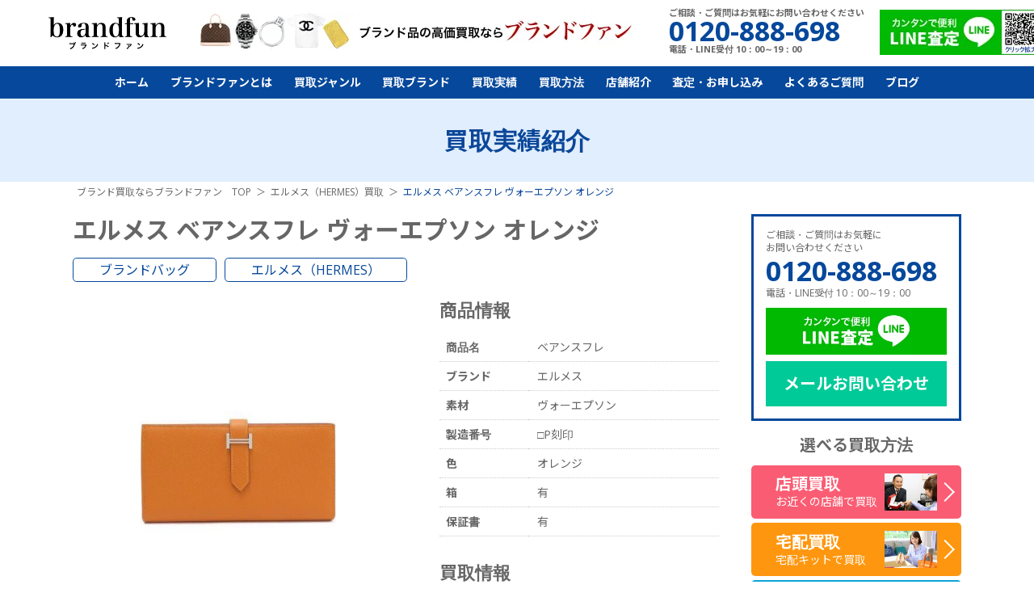

--- FILE ---
content_type: text/html; charset=UTF-8
request_url: https://brand-fun.jp/purchase/detail1793/
body_size: 53976
content:
<!DOCTYPE html>
<html class="no-js" lang="ja">
<head>
<meta charset="utf-8">
<title>エルメス ベアンスフレ ヴォーエプソン オレンジ｜ブランド買取なら「ブランドファン」</title>
<meta http-equiv="X-UA-Compatible" content="IE=edge">
<meta name="theme-color" content="#06489B">
<meta name="viewport" content="width=device-width,initial-scale=1.0,minimum-scale=1.0,maximum-scale=1.0">
<meta name="description" content="エルメス ベアンスフレ ヴォーエプソン オレンジの買取実績をご紹介。エルメス（HERMES）を高く売るならブランドバッグ買取専門店のブランドファンにお任せください。経験豊富な鑑定士がしっかりと査定！【LINE査定】【店頭・宅配・出張買取 強化中！】" />
<meta name="keywords" content="エルメス,ブランド,買取" />

<meta property="og:type" content="article">
<meta property="og:title" content="エルメス ベアンスフレ ヴォーエプソン オレンジ｜ブランド買取なら「ブランドファン」">
<meta property="og:description" content="エルメス ベアンスフレ ヴォーエプソン オレンジの買取実績をご紹介。エルメス（HERMES）を高く売るならブランドバッグ買取専門店のブランドファンにお任せください。経験豊富な鑑定士がしっかりと査定！【LINE査定】【店頭・宅配・出張買取 強化中！】">
<meta property="og:url" content="https://brand-fun.jp/purchase/detail1793/">
<meta property="og:image" content="https://brand-fun.jp/upload/thumb/purchase/S__32022558.jpg">
<meta property="og:site_name" content="最新相場で高く売るなら「ブランドファン」">
<meta property="og:locale" content="ja_JP">
<meta name="twitter:card" content="summary_large_image">
<meta name="twitter:site" content="@brand_fun">
<meta name="twitter:creator" content="@brand_fun">
<meta name="twitter:title" content="エルメス ベアンスフレ ヴォーエプソン オレンジ｜ブランド買取なら「ブランドファン」">
<meta name="twitter:description" content="エルメス ベアンスフレ ヴォーエプソン オレンジの買取実績をご紹介。エルメス（HERMES）を高く売るならブランドバッグ買取専門店のブランドファンにお任せください。経験豊富な鑑定士がしっかりと査定！【LINE査定】【店頭・宅配・出張買取 強化中！】">
<meta name="twitter:image:src" content="https://brand-fun.jp/upload/thumb/purchase/S__32022558.jpg">

<link rel="canonical" href="https://brand-fun.jp/purchase/detail1793/">
<link rel="preconnect" href="https://brand-fun.jp/" />
<link rel="dns-prefetch" href="https://brand-fun.jp/" />
<!-- Google Tag Manager -->
<script>(function(w,d,s,l,i){w[l]=w[l]||[];w[l].push({'gtm.start':
new Date().getTime(),event:'gtm.js'});var f=d.getElementsByTagName(s)[0],
j=d.createElement(s),dl=l!='dataLayer'?'&l='+l:'';j.async=true;j.src=
'https://www.googletagmanager.com/gtm.js?id='+i+dl;f.parentNode.insertBefore(j,f);
})(window,document,'script','dataLayer','GTM-PGMLJP2');</script>
<!-- End Google Tag Manager -->

<link rel="preconnect" href="https://fonts.googleapis.com">
<link rel="preconnect" href="https://fonts.gstatic.com" crossorigin>
<link rel="preload"  href="https://fonts.googleapis.com/css2?family=Noto+Sans+JP:wght@400;500;600;700;800;900&display=swap" as="style" onload="this.onload=null;this.rel='stylesheet'">
<link rel="preload"  href="https://fonts.googleapis.com/css?family=Open+Sans:300,400,600,600i,700,800|Rubik&display=swap" as="style" onload="this.onload=null;this.rel='stylesheet'">

<link rel="preload" href="/common/js/libs/jquery.bxslider/jquery.bxslider.css" as="style" onload="this.onload=null;this.rel='stylesheet'" />
<link rel="preload" href="/common/js/libs/lity/lity.min.css" as="style" onload="this.onload=null;this.rel='stylesheet'" />
<!--<link rel="preload" href="/common/js/libs/swiper/css/swiper.min.css" as="style" onload="this.onload=null;this.rel='stylesheet'" />-->
<link rel="preload" href="/common/js/libs/swiper/css/swiper.min.css" as="style" onload="this.onload=null;this.rel='stylesheet'" />
<link rel="stylesheet" href="/common/css/default.css">
<link rel="stylesheet" href="/common/css/style.css?v250221">
<link rel="stylesheet" href="/common/css/sp.css?v241015">
<link rel="preload" href="/common/css/overlayer.css" as="style" onload="this.onload=null;this.rel='stylesheet'">
<!--<link rel="preload" href="/common/css/aspect.css" as="style" onload="this.onload=null;this.rel='stylesheet'">-->




<script src="/common/js/ga.js" defer></script>
<!--<script src="https://ajax.googleapis.com/ajax/libs/jquery/1.12.4/jquery.min.js" defer></script>-->
<script src="/common/js/libs/jquery-3.7.0.min.js"></script>

</head>
<body>
<!-- Google Tag Manager (noscript) -->
<noscript><iframe src="https://www.googletagmanager.com/ns.html?id=GTM-PGMLJP2"
height="0" width="0" style="display:none;visibility:hidden"></iframe></noscript>
<!-- End Google Tag Manager (noscript) -->

<header>
	<div class="header__bar flex">
		<div class="h1"><a href="/"><img loading="lazy" src="/common/img/logo.webp" alt="ブランド買取　ブランドファン"></a></div>
		<!-- <p class="header__title">バッグ、時計、宝石、アパレル、<br>
金・プラチナ買取専門店</p> -->

		<div class="pr-box"><img loading="lazy" src="/common/img/pr1.webp?202024" alt="ブランド品の高価買取ならブランドファン"></div>
		<div class="tel-box">
			<p>ご相談・ご質問はお気軽にお問い合わせください</p>
			<p class="tel">0120-888-698</p>
			<p>電話・LINE受付 10：00～19：00</p>
		</div>
		<a href="/line_qr.html" class="line"><img loading="lazy" src="/common/img/line_qr.webp?201901" alt="カンタンで便利LINE査定"></a>
	</div>

	<ul class="sp_sns">
		<li><a href="tel:0120-888-698" class="ml">TEL</a></li>
		<li><a href="/line_qr.html" class="ln">LINE</a></li>
	</ul>
	<nav>
		<div class="side-box sp">
			<div class="information">
				<p>ご相談・ご質問はお気軽に<br>お問い合わせください</p>
				<a class="tel" href="tel:0120-888-698">0120-888-698</a>
				<p>電話・LINE受付 10：00～19：00</p>
			</div>
			<a href="/line_qr.html" class="line"><img loading="lazy" src="/common/img/line.webp" alt="LINE査定"></a>
			<a href="/contact-new/" class="mail">メールお問い合わせ</a>
		</div>
		<div class="sp">
			<div class="kaitori-nvi">
				<a href="/kaitori/tento.html" class="ten"><div class="item">店頭買取</div>お近くの店舗で買取</a>
				<ul class="cfix">
					<li><a href="/kaitori/takuhai.html" ><div class="item">宅配買取</div>宅配キット買取</a></li>
					<li><a href="/kaitori/shutcho.html"><div class="item">出張買取</div>全国出張買取</a></li>
				</ul>
			</div>
		</div>
		<ul class="flex jc-cent">
			<li><a href="/">ホーム</a></li>
			<li><a class="sp-menu-button" href="/about_fun/">ブランドファンとは</a>
				<ul>
					<li><a href="/about_fun/beginner.html">初めての方へ</a></li>
					<li><a href="/about_fun/strong.html">当社の強み</a></li>
					<li><a href="/about_fun/reason.html">選ばれる理由</a></li>
					<li><a href="/about_fun/voice/">お客様の声</a></li>
				</ul>
			</li>
			<li><a class="sp-menu-button" href="/genre/">買取ジャンル</a>
				<ul>
<!--header_genre_start--><li><a href="/genre/bag/">ブランドバッグ買取</a></li><li><a href="/genre/watch/">時計買取｜無料のLINE査定を活用！買取</a></li><li><a href="/genre/brandjewelry/">ブランドジュエリー買取</a></li><li><a href="/genre/jewelry/">宝石買取</a></li><li><a href="/genre/gold/">金・貴金属買取</a></li><li><a href="/genre/apparel/">アパレル買取</a></li><li><a href="/genre/kitte/">切手買取</a></li><!--header_genre_end-->
				</ul>
			</li>
			<li class="pc-hover-menu"><a class="sp-menu-button2" href="/brand/">買取ブランド</a>
				<div class="menu">
					<ul>
<!--header_brand_start--><li><a href="/brand/hermes/">エルメス（HERMES）買取</a></li><li><a href="/brand/louisvitton/">ルイヴィトン（Louis Vuitton）買取</a></li><li><a href="/brand/chanel/">シャネル（CHANEL）買取</a></li><li><a href="/brand/harrywinston/">ハリーウィンストン買取</a></li><li><a href="/brand/vancleefarpels/">ヴァンクリーフ＆アーペル買取</a></li><li><a href="/brand/cartier/">カルティエ（Cartier）買取</a></li><li><a href="/genre/watch/rolex/">ロレックス（ROLEX）買取</a></li><li><a href="/genre/watch/patekphilippe/">パテックフィリップ買取</a></li><li><a href="/genre/watch/hublot/">ウブロ（HUBLOT）買取</a></li><li><a href="/genre/jewelry/diamond/">ダイヤモンド買取</a></li><li><a href="/genre/jewelry/emerald/">エメラルド買取</a></li><li><a href="/genre/jewelry/ruby/">ルビー買取</a></li><li><a href="/brand/gucci/">グッチ（GUCCI）買取</a></li><li><a href="/brand/prada/">プラダ（PRADA）買取</a></li><li><a href="/brand/ysl/">サンローラン（SAINT LAURENT）買取</a></li><li><a href="/brand/bulgari/">ブルガリ（BVLGARI）買取</a></li><li><a href="/brand/boucheron/">ブシュロン（BOUCHERON）買取</a></li><li><a href="/brand/tiffany/">ティファニー（Tiffany）買取</a></li><li><a href="/genre/watch/omega/">オメガ（OMEGA）買取</a></li><li><a href="/genre/watch/breitling/">ブライトリング買取</a></li><li><a href="/genre/watch/franckmuller/">フランクミュラー買取</a></li><li><a href="/brand/celine/">セリーヌ（CELINE）買取</a></li><li><a href="/brand/balenciaga/">バレンシアガ（BALENCIAGA）買取</a></li><li><a href="/brand/fendi/">フェンディ（FENDI）買取</a></li><li><a href="/brand/dior/">ディオール（DIOR）買取</a></li><li><a href="/brand/valentino/">ヴァレンティノ（VALENTINO）買取</a></li><li><a href="/brand/loewe/">ロエベ（LOEWE）買取</a></li><li><a href="/brand/bottegaveneta/">ボッテガ・ヴェネタ買取</a></li><li><a href="/brand/goyard/">ゴヤール買取</a></li><li><a href="/brand/damiani/">ダミアーニ買取</a></li><li><a href="/brand/chromehearts/">クロムハーツ買取</a></li><li><a href="/brand/fred/">フレッド買取</a></li><li><a href="/brand/chopped/">ショパール買取</a></li><li><a href="/brand/piaget/">ピアジェ買取</a></li><li><a href="/brand/chaumet/">ショーメ買取</a></li><li><a href="/genre/jewelry/sapphire/">サファイア買取</a></li><li><a href="/brand/louboutin/">ルブタン買取</a></li><li><a href="/brand/berluti/">ベルルッティ買取</a></li><li><a href="/brand/moncler/">モンクレール買取</a></li><li><a href="/genre/apparel/kegawa/">毛皮買取</a></li><!--header_brand_end-->
					</ul>
				</div>
			</li>
			<li><a href="/purchase/">買取実績</a></li>
			<li><a class="sp-menu-button" href="/kaitori/">買取方法</a>
				<ul>
					<li><a href="/kaitori/tento.html">店頭買取</a></li>
					<li><a href="/kaitori/takuhai.html">宅配買取</a></li>
					<li><a href="/kaitori/shutcho.html">出張買取</a></li>
				</ul>
			</li>
			<li><a class="sp-menu-button" href="/store/">店舗紹介</a>
				<ul>
					<li><a href="/store/ginza.html">銀座店</a></li>
					<li><a href="/store/osaka.html">心斎橋店</a></li>

				</ul>
			</li>				
			<li><a class="sp-menu-button" href="/contact-new/">査定・お申し込み</a>
				<ul>
					<li><a href="/photo-new/">写メ査定</a></li>
					<li><a href="/kit-new/">宅配キットお申込み</a></li>
				</ul>
			</li>
			<li><a href="/support/faq.html">よくあるご質問</a></li>
			<li><a href="/blog/">ブログ</a></li>
		</ul>
	</nav>
	<div id="menu-button" class="sp">
		<div></div>
		<div></div>
		<div></div>
	</div>
</header>
<script type="application/ld+json">
{
  "@context": "https://schema.org/",
  "@type": "Product",
  "name":"エルメス ベアンスフレ ヴォーエプソン オレンジ",
  "description": "エルメス ベアンスフレ ヴォーエプソン オレンジの買取実績をご紹介。エルメス（HERMES）を高く売るならブランドバッグ買取専門店のブランドファンにお任せください。経験豊富な鑑定士がしっかりと査定！【LINE査定】【店頭・宅配・出張買取 強化中！】",  "image":"https://brand-fun.jp/upload/images/purchase/S__32022558.jpg",
  "offers": {
    "@type": "Offer",
    "price": "158000",
    "priceCurrency": "JPY",
    "url": "https://brand-fun.jp/purchase/detail1793/"
  }
}
</script>

<style>
.link-list{
	text-align: center;
	display: flex;
	flex-direction: column;
	gap: 20px;
	margin-bottom: 30px;
}
.link-list a{
	font-size: 2.4rem;
}
@media screen and (max-width: 767px){
	.link-list{
		gap: 15px;
	}
	.link-list a{
		font-size: 2.0rem;
	}
}
</style>


<div id="all-contents">
	<section class="headline"><h2>買取実績紹介</h2></section>
	<div class="breadcrumb-wrap">
		<ol itemscope itemtype="https://schema.org/BreadcrumbList" class="breadcrumb">
			<li itemprop="itemListElement" itemscope itemtype="https://schema.org/ListItem">
				<a itemprop="item" href="/">
					<span itemprop="name">ブランド買取ならブランドファン　TOP</span>
				</a>
				<meta itemprop="position" content="1">
			</li>
						<li itemprop="itemListElement" itemscope itemtype="https://schema.org/ListItem">
				<a itemprop="item" href="/brand/hermes/">
					<span itemprop="name">エルメス（HERMES）買取</span>
				</a>
				<meta itemprop="position" content="2">
			</li>
									<li itemprop="itemListElement" itemscope itemtype="https://schema.org/ListItem">
				<span itemprop="name">エルメス ベアンスフレ ヴォーエプソン オレンジ</span>
				<meta itemprop="position" content="3">
			</li>
					</ol>
	</div>
	<div class="wrap">
		<main>
			<article id="container">
<div id="newopen-banner"></div>				<div class="purchase-detail">
					<h1 class="purchase-name">エルメス ベアンスフレ ヴォーエプソン オレンジ</h1>
					<ul class="genre-brand flex flex-wrap">
						<li><a href="/genre/bag/">ブランドバッグ</a></li>
																			<li><a href="/brand/hermes/">エルメス（HERMES）</a></li>
																		</ul>
					<div class="detail-box flex flex-wrap">
						<figure><img src="/upload/images/purchase/S__32022558.jpg" alt="エルメス ベアンスフレ ヴォーエプソン オレンジ"></figure>
						<div class="info">
														<h2 class="purchase-title">商品情報</h2>
							
														<table>
																								<tr>
									<th>商品名</th>
									<td>ベアンスフレ </td>
								</tr>
																<tr>
									<th>ブランド</th>
									<td>エルメス</td>
								</tr>
																<tr>
									<th>素材</th>
									<td>ヴォーエプソン  </td>
								</tr>
																<tr>
									<th>製造番号</th>
									<td>□P刻印</td>
								</tr>
																<tr>
									<th>色</th>
									<td>オレンジ</td>
								</tr>
																<tr>
									<th>箱</th>
									<td>有</td>
								</tr>
																<tr>
									<th>保証書</th>
									<td>有</td>
								</tr>
																																							</table>
																					<h2 class="purchase-title">買取情報</h2>
							<ul class="purchase-type flex flex-wrap">
								<li><p class="type2">宅配買取</p></li>
								<li>東京都</li>								<li>新宿区</li>							</ul>
							<table>
																<tr>
									<th>買取店舗</th>
									<td>渋谷店</td>
								</tr>
																<tr>
									<th>買取時期</th>
									<td>2023年05月</td>
								</tr>
															</table>

							<div class="price-box">
								<p class="other"><span>他店買取価格</span>86,000円</p>								<p class="self"><span>参考買取価格</span><strong>158,000</strong>円</p>
							</div>
						</div>
					</div>

										<div class="assess-box flex">
						<div class="img"><img src="/images/voice/face.webp"></div>
						<div class="info">
							<h2 class="title">査定について</h2>
							<p>本日は東京都新宿区にお住まいのお客様より、渋谷店にて宅配買取でエルメスのベアンスフレを買取させて頂きました。<br />
エルメスのお財布の中でも特に有名なベアンスフレは、フロント部分にベルトがあしらわれたエレガントなデザインが特徴です。<br />
スリムな見た目からは想像できないほど意外としっかり収納可能で、芸能界などにも愛用者が多く、時代に左右されない美しさで世界中の女性に愛されているお財布です。<br />
ベアンの誕生は20年以上前まで遡り、以降はエルメスの代表的なレザーアイテムとして、現在に至るまで多彩なカラーで販売されています。<br />
長年人気のアイテムでもあり常に高価買取を行えるアイテムでもあります。<br />
今回はベアンスフレのP刻印と8年前のお品物にはなり使用感も若干ある状態でしたが、当社の自社工房で修理させていただけるものでしたので未使用状態と変わらない金額でのお買取りをさせていただきました。<br />
エルメスには刻印が記載されており、そちらによって金額の変動はございますが当社ではエルメス強化買取を行っていますので一度お持ちくださいませ。<br />
エルメス買取は、エルメス専門の鑑定士が在中してます、ブランドファンにお任せください。</p>
						</div>
					</div>
									</div>

								<section>
					<h2 class="headline-s">ブランドバッグ買取実績</h2>
					<div class="purchase-list">
<article>
	<a href="/purchase/detail4914/" class="flex">
		<figure><img src="/upload/thumb/kaitorijisseki/0022.png" alt="エルメス ポシェットケリー ローズサクラ スイフト Z刻印"></figure>
		<div class="info">
			<div class="flex va-cent">
				<p class="status type0">店頭</p>
				<p class="pref">東京都</p>			</div>
			<h3>エルメス ポシェットケリー ローズサクラ スイフト Z刻印</h3>
						<p class="yen"><span>参考買取価格</span><b>2,000,000</b>円</p>
		</div>
	</a>
</article>
<article>
	<a href="/purchase/detail4913/" class="flex">
		<figure><img src="/upload/thumb/kaitorijisseki/0021.png" alt="エルメス ピロ ポーチ アニョーミロ スイフト ゴールド モーヴシルベストル Ｕ刻印"></figure>
		<div class="info">
			<div class="flex va-cent">
				<p class="status type0">店頭</p>
				<p class="pref">東京都</p>			</div>
			<h3>エルメス ピロ ポーチ アニョーミロ スイフト ゴールド モーヴシルベストル Ｕ刻印</h3>
						<p class="yen"><span>参考買取価格</span><b>90,000</b>円</p>
		</div>
	</a>
</article>
<article>
	<a href="/purchase/detail4909/" class="flex">
		<figure><img src="/upload/thumb/kaitorijisseki/mini-lindy2.png" alt="エルメス リンディ ミニ エトゥープ トリヨン G金具 W刻印"></figure>
		<div class="info">
			<div class="flex va-cent">
				<p class="status type0">店頭</p>
				<p class="pref">東京都</p>			</div>
			<h3>エルメス リンディ ミニ エトゥープ トリヨン G金具 W刻印</h3>
						<p class="yen"><span>参考買取価格</span><b>1,450,000</b>円</p>
		</div>
	</a>
</article>
<article>
	<a href="/purchase/detail4908/" class="flex">
		<figure><img src="/upload/thumb/kaitorijisseki/mini-lindy.png" alt="エルメス ミニリンディ オーストリッチ ピンク U刻印 SV金具"></figure>
		<div class="info">
			<div class="flex va-cent">
				<p class="status type0">店頭</p>
				<p class="pref">東京都</p>			</div>
			<h3>エルメス ミニリンディ オーストリッチ ピンク U刻印 SV金具</h3>
						<p class="yen"><span>参考買取価格</span><b>1,560,000</b>円</p>
		</div>
	</a>
</article>
					</div>
										<div class="more-purchase" data-count="139" data-url="/purchase/ajax.html?id=1793&category=3&brand=2">もっと見る</div>

					<ul class="link-list">
						<li><a href="/genre/bag/" class="under">ブランドバッグ買取</a></li>
																					<li><a href="/brand/hermes/" class="under">エルメス（HERMES）買取</a></li>
																	</ul>
				</section>
				
								<section class="brand-area">
					<div class="big_price2"><h2 class="other_h2">エルメス（HERMES）各種を<span><br class="sp">高価買取中！</span></h2></div>
										<div class="brand-article-wrap swiper-container genre-brand-swiper">
						<div class="swiper-wrapper">
																					<div class="swiper-slide">
								<div class="brand-article flex flex-wrap">
																										<a href="/brand/hermes/birkin/">
																			<article class="flex va-cent">
											<figure><img src="/upload/thumb/Hermes/Birkin1.webp" alt="エルメス バーキン"></figure>
											<div class="info">
												<p>BIRKIN</p>												<span class="title">エルメス バーキン</span>
											</div>
										</article>
									</a>
																																								<a href="/brand/hermes/kelly/">
																			<article class="flex va-cent">
											<figure><img src="/upload/thumb/kelly123.webp" alt="エルメス ケリー"></figure>
											<div class="info">
												<p>KELLY</p>												<span class="title">エルメス ケリー</span>
											</div>
										</article>
									</a>
																																								<a href="/brand/hermes/constance/">
																			<article class="flex va-cent">
											<figure><img src="/upload/thumb/Hermes/constance.webp" alt="エルメス コンスタンス"></figure>
											<div class="info">
												<p>CONSTANCE</p>												<span class="title">エルメス コンスタンス</span>
											</div>
										</article>
									</a>
																																								<a href="/brand/hermes/bolide/">
																			<article class="flex va-cent">
											<figure><img src="/upload/thumb/Hermes/bolide1.webp" alt="エルメス ボリード"></figure>
											<div class="info">
												<p>BOLIDE</p>												<span class="title">エルメス ボリード</span>
											</div>
										</article>
									</a>
																																								<a href="/brand/hermes/gardenparty/">
																			<article class="flex va-cent">
											<figure><img src="/upload/thumb/Hermes/gardenparty12.webp" alt="エルメス ガーデンパーティ"></figure>
											<div class="info">
												<p>GARDENPARTY</p>												<span class="title">エルメス ガーデンパーティ</span>
											</div>
										</article>
									</a>
																																								<a href="/brand/hermes/haut-a-courroies/">
																			<article class="flex va-cent">
											<figure><img src="/upload/thumb/hautacourroies.webp" alt="エルメス オータクロア"></figure>
											<div class="info">
												<p>HAUT-A-COURROIES</p>												<span class="title">エルメス オータクロア</span>
											</div>
										</article>
									</a>
																																								<a href="/brand/hermes/picotinlock/">
																			<article class="flex va-cent">
											<figure><img src="/upload/thumb/Hermes/picotinlock.webp" alt="エルメス ピコタンロック"></figure>
											<div class="info">
												<p>PICOTINLOCK</p>												<span class="title">エルメス ピコタンロック</span>
											</div>
										</article>
									</a>
																																								<a href="/brand/hermes/jypsiere/">
																			<article class="flex va-cent">
											<figure><img src="/upload/thumb/Hermes/Jypsiere5.webp" alt="エルメス ジプシエール"></figure>
											<div class="info">
												<p>JYPSIERE</p>												<span class="title">エルメス ジプシエール</span>
											</div>
										</article>
									</a>
																																								<a href="/brand/hermes/lindy/">
																			<article class="flex va-cent">
											<figure><img src="/upload/thumb/Hermes/LINDY.webp" alt="エルメス リンディ"></figure>
											<div class="info">
												<p>LINDY</p>												<span class="title">エルメス リンディ</span>
											</div>
										</article>
									</a>
															</div>
							</div>
																												<div class="swiper-slide">
								<div class="brand-article flex flex-wrap">
																										<a href="/brand/hermes/evelyne/">
																			<article class="flex va-cent">
											<figure><img src="/upload/thumb/evelyne.webp" alt="エルメス エブリン"></figure>
											<div class="info">
												<p>EVELYNE</p>												<span class="title">エルメス エブリン</span>
											</div>
										</article>
									</a>
																																								<a href="/brand/hermes/plume/">
																			<article class="flex va-cent">
											<figure><img src="/upload/thumb/Plume.webp" alt="エルメス プリュム"></figure>
											<div class="info">
												<p>PLUME</p>												<span class="title">エルメス プリュム</span>
											</div>
										</article>
									</a>
																																								<a href="/brand/hermes/victoria/">
																			<article class="flex va-cent">
											<figure><img src="/upload/thumb/Victoria.webp" alt="エルメス ヴィクトリア"></figure>
											<div class="info">
												<p>VICTORIA</p>												<span class="title">エルメス ヴィクトリア</span>
											</div>
										</article>
									</a>
																																								<a href="/brand/hermes/toolbox/">
																			<article class="flex va-cent">
											<figure><img src="/upload/thumb/toolbox2.webp" alt="エルメス ツールボックス"></figure>
											<div class="info">
												<p>TOOLBOX</p>												<span class="title">エルメス ツールボックス</span>
											</div>
										</article>
									</a>
																																								<a href="/brand/hermes/mosaic/">
																			<article class="flex va-cent">
											<figure><img src="/upload/thumb/Hermes/mosaic.webp" alt="エルメス モザイク"></figure>
											<div class="info">
												<p>MOSAIC</p>												<span class="title">エルメス モザイク</span>
											</div>
										</article>
									</a>
																																								<a href="/brand/hermes/hermes2002/">
																			<article class="flex va-cent">
											<figure><img src="/upload/thumb/Hermes/Hermes2002.webp" alt="エルメス2002"></figure>
											<div class="info">
												<p>HERMES2002</p>												<span class="title">エルメス2002</span>
											</div>
										</article>
									</a>
																																								<a href="/brand/hermes/doublesens/">
																			<article class="flex va-cent">
											<figure><img src="/upload/thumb/Doublesens2.webp" alt="エルメス ドゥブルセンス"></figure>
											<div class="info">
												<p>DOUBLESENS</p>												<span class="title">エルメス ドゥブルセンス</span>
											</div>
										</article>
									</a>
																																								<a href="/brand/hermes/herbag/">
																			<article class="flex va-cent">
											<figure><img src="/upload/thumb/Hermes/HERBAG.webp" alt="エルメス エールバッグ"></figure>
											<div class="info">
												<p>HERBAG</p>												<span class="title">エルメス エールバッグ</span>
											</div>
										</article>
									</a>
																																								<a href="/brand/hermes/fourretout/">
																			<article class="flex va-cent">
											<figure><img src="/upload/thumb/hul.webp" alt="エルメス フールトゥ"></figure>
											<div class="info">
												<p>FOURRETOUT</p>												<span class="title">エルメス フールトゥ</span>
											</div>
										</article>
									</a>
															</div>
							</div>
																												<div class="swiper-slide">
								<div class="brand-article flex flex-wrap">
																										<a href="/brand/hermes/herline/">
																			<article class="flex va-cent">
											<figure><img src="/upload/thumb/Hermes/herline.webp" alt="エルメス エールライン"></figure>
											<div class="info">
												<p>HERLINE</p>												<span class="title">エルメス エールライン</span>
											</div>
										</article>
									</a>
																																								<a href="/brand/hermes/bearn/">
																			<article class="flex va-cent">
											<figure><img src="/upload/thumb/bean.webp" alt="エルメス べアン"></figure>
											<div class="info">
												<p>BEARN</p>												<span class="title">エルメス べアン</span>
											</div>
										</article>
									</a>
																																								<a href="/brand/hermes/azap/">
																			<article class="flex va-cent">
											<figure><img src="/upload/thumb/image.webp" alt="エルメス アザップ"></figure>
											<div class="info">
												<p>AZAP</p>												<span class="title">エルメス アザップ</span>
											</div>
										</article>
									</a>
																																								<a href="/brand/hermes/dogon/">
																			<article class="flex va-cent">
											<figure><img src="/upload/thumb/Hermes/DOGON.webp" alt="エルメス ドゴン"></figure>
											<div class="info">
												<p>DOGON</p>												<span class="title">エルメス ドゴン</span>
											</div>
										</article>
									</a>
																																								<a href="/brand/hermes/hermes-watch/">
																			<article class="flex va-cent">
											<figure><img src="/upload/thumb/Hwatch2.webp" alt="エルメス時計"></figure>
											<div class="info">
												<p>HERMES-WATCH</p>												<span class="title">エルメス時計</span>
											</div>
										</article>
									</a>
																																								<a href="/brand/hermes/hermes-accessory/">
																			<article class="flex va-cent">
											<figure><img src="/upload/thumb/Hermes/hermesaccessory.webp" alt="エルメスアクセサリー"></figure>
											<div class="info">
												<p>HERMES-ACCESSORY</p>												<span class="title">エルメスアクセサリー</span>
											</div>
										</article>
									</a>
															</div>
							</div>
																				</div>
						<div class="swiper-button-prev hover"></div>
						<div class="swiper-button-next hover"></div>
					</div>
									</section>
				
				<div id="instagram">
					<h2 class="enFnt" style="margin-bottom: 10px;"><b>公式Instagram</b></h2>
				</div>

<script>
$(function(){
	$.ajax({
		url: "/instagram.html",
		dataType: 'html'
	}).done(function(data){
		if(data.length > 0){
			$('#instagram').append(data);
		}
	});
});
</script>


	<section class="reson-box">
		<h2 class="enFnt"><p>高額買取の理由</p></h2>

		<div class="group1">
			<ul class="box">
				<li class="cfix">
					<p class="img"><img loading="lazy" src="/common/svg/loader.svg" data-image="/images/reson/4.webp?2019" alt="広告予算削減"></p>
					<div class="txt">
						<div class="h3">芸能人、有名人など<span>派手な広告宣伝を止め</span>広告予算の削減。</div>
					</div>
				</li>
				<li class="cfix">
					<p class="img"><img loading="lazy" src="/common/svg/loader.svg" data-image="/images/reson/5.webp" alt="空中階に出店"></p>
					<div class="txt">
						<div class="h3">路面店より空中階に出店して<span>家賃を抑える</span>。</div>
					</div>
				</li>
				<li class="cfix">
					<p class="img"><img loading="lazy" src="/common/svg/loader.svg" data-image="/images/reson/6.webp" alt="不良在庫かかえない"></p>
					<div class="txt">
						<div class="h3">小売販売は一切せず、独自販売ルートに売り渡して<span>不良在庫をかかえない</span>。</div>
					</div>
				</li>			
			</ul>

			<p class="mg-b20 box">ブランドファンは芸能人、有名人などを起用しての派手な広告宣伝など一切行わず、また店舗も路面などの家賃の高い場所は避け、空中階などできる限り家賃の安い場所を選び、
	さらに買取り商品の小売販売は一切せずに、独自販売ルートに売り渡して不良在庫をかかえないなど、徹底したコストカットを行っております。
	それは、ひとえにお客様の品物を一円でも高く買取らせていただくための弊社の企業努力となります。そうした努力が相まって高価買取が可能になりました。今後も徹底したコスト削減でさらに高く買取りできるよう努めてまいります。</p>
	</div>
			<div class="mg-b10 h3">さらにこんな理由が…</div>
			<ul class="box">
				<li class="cfix">
					<p class="img"><img loading="lazy" src="/common/svg/loader.svg" data-image="/images/reson/1.webp?2019" alt="鑑定力"></p>
					<div class="txt">
						<div class="h3">宝石業界も認める熟練した<span>鑑定力</span>。</div>
						<div class="h4">GIA資格保有</div>
					</div>
				</li>
				<li class="cfix">
					<p class="img"><img loading="lazy" src="/common/svg/loader.svg" data-image="/images/reson/2.webp" alt="自社メンテナンス"></p>
					<div class="txt">
						<div class="h3">自社メンテナンスで<span>販売コスト削減</span>。</div>
					</div>
				</li>
				<li class="cfix">
					<p class="img"><img loading="lazy" src="/common/svg/loader.svg" data-image="/images/reson/3.webp" alt="買取相場"></p>
					<div class="txt">
						<div class="h3"><span>独自販売ルート新規開拓</span>と買取相場の先読み。</div>
					</div>
				</li>			
			</ul>

	</section>	<section class="satei-box">
		<h2>まずは無料査定</h2>
		<p>査定はもちろんのこと疑問、<br>
ご質問何でもお気軽にご相談ください。</p>

		<ul class="satei-list">
			<li class="tel"><a href="tel:0120-888-698"><img loading="lazy" src="/images/satei/img1.webp" alt="無料電話査定"></a></li><!--
			--><li class="line"><a href="/line_qr.html" target="_blank"><img loading="lazy" src="/images/satei/img2.webp" alt="LINE査定"></a></li><!--
			--><li class="mail"><a href="/photo-new/"><img loading="lazy" src="/images/satei/img3.webp" alt="写メ査定"></a></li>
		</ul>
	</section>

	<section class="kaitori-box">
		<h2>選べる<span>3つ</span>の買取方法</h2>
		<p>鑑定料はもちろんのこと<br>
送料、手数料、交通旅費すべて無料！</p>
		<div class="new-kaitori-nvi">
			<ul class="side-purchase">
				<li>
					<a href="/kaitori/tento.html">
						<div class="inr">店頭買取<span>全店、駅から徒歩2分圏内</span></div>
						<i><img loading="lazy" src="/common/svg/loader.svg" data-image="/common/img/side/kaitori1.webp" alt="店頭買取"></i>
					</a>
				</li>
				<li>
					<a href="/kaitori/takuhai.html">
						<div class="inr">宅配買取<span>日中お時間の無い方に</span></div>
						<i><img loading="lazy" src="/common/svg/loader.svg" data-image="/common/img/side/kaitori2.webp" alt="宅配買取"></i>
					</a>
				</li>
				<li>
					<a href="/kaitori/shutcho.html">
						<div class="inr">出張買取<span>遠方や商品点数が多い方に</span></div>
						<i><img loading="lazy" src="/common/svg/loader.svg" data-image="/common/img/side/kaitori3.webp" alt="出張買取"></i>
					</a>
				</li>
			</ul>
		</div>
	</section>
				

	<section class="case_ok">
		<div class="h2">こんなものでも<br>買取りOK！</div>
		<div class="box">
			<div class="h3">ケース1</div>
			<p><img loading="lazy" src="/common/svg/loader.svg" data-image="/images/case_ok/img4.webp?2019" alt="色褪せ・色剥げ・シミ・汚れ・虫食い"></p>
			<ul>
				<li>色褪せ</li><!--
				--><li>色剥げ</li><!--
				--><li>シミ</li><!--
				--><li>汚れ</li><!--
				--><li>虫食い</li><!--
				--><li>ほつれ</li><!--
				--><li class="end">など</li>
			</ul>
		</div>
		<div class="box">
			<div class="h3">ケース2</div>
			<p><img loading="lazy" src="/common/svg/loader.svg" data-image="/images/case_ok/img5.webp" alt="内部汚れ・カビ・破損・シミ・擦り傷"></p>
			<ul>
				<li>内部の汚れ</li><!--
				--><li>カビ</li><!--
				--><li>取れている</li><!--
				--><li>破損</li><!--
				--><li>シミ</li><!--
				--><li>擦り傷</li><!--
				--><li class="end">など</li>
			</ul>
		</div>
		<div class="box">
			<div class="h3">ケース3</div>
			<p><img loading="lazy" src="/common/svg/loader.svg" data-image="/images/case_ok/img1.webp" alt="汚れ・傷・黒ずみ・切れている・破損"></p>
			<ul>
				<li>デザインが古い</li><!--
				--><li>汚れ</li><!--
				--><li>傷</li><!--
				--><li>黒ズミ</li><!--
				--><li>切れている</li><!--
				--><li>壊れている</li><!--
				--><li class="end">など</li>
			</ul>
		</div>
		<div class="box">
			<div class="h3">ケース4</div>
			<p><img loading="lazy" src="/common/svg/loader.svg" data-image="/images/case_ok/img2.webp" alt="石がないリング・石のみ・ヘッドのみ・片方が無い・イニシャル入り"></p>
			<ul>
				<li>石がないリング</li><!--
				--><li>石のみ</li><!--
				--><li>ヘッドのみ</li><!--
				--><li>片方がない</li><!--
				--><li>イニシャル入り</li><!--
				--><li class="end">など</li>
			</ul>
		</div>
		<div class="box">
			<div class="h3">ケース5</div>
			<p><img loading="lazy" src="/common/svg/loader.svg" data-image="/images/case_ok/img3.webp" alt="文字盤の傷・角擦れ・ほつれ・型崩れ・裏の汚れ"></p>
			<ul>
				<li>インゴット</li><!--
				--><li>文字盤のキズ</li><!--
				--><li>角擦れ</li><!--
				--><li>ほつれ</li><!--
				--><li>型崩れ</li><!--
				--><li>裏の汚れ</li><!--
				--><li class="end">など</li>
			</ul>
		</div>
		<p class="msg">多少の汚れや傷み、破損箇所があるダイヤモンドも買取可能です！まずはお気軽にご連絡ください。</p>		
	</section>				<section class="store-info">
					<h2 class="enFnt"><b>店舗のご紹介</b></h2>
					<div class="store-box">

            <div id="ajax_store"></div>

            <p class="link mg-b40">
				  		<a href="/store/" class="more">もっと見る</a>
						</p>
						<div class="store_other">
							<h4>【遠方】や【商品が大きい、重い、点数が多い】お客様におススメ！</h4>
							<div class="kaitori-nvi">
								<ul class="cfix">
									<li class="taku"><a href="/kaitori/takuhai.html" ><div class="item">宅配買取</div>宅配キット買取</a></li>
									<li class="shu"><a href="/kaitori/shutcho.html"><div class="item">出張買取</div>全国出張買取</a></li>
								</ul>
							</div>
						</div>
						<p class="msg2 align-c">店頭のお越しの際は、<br class="sp">下記をご持参ください。</p>

						<div class="pass">
							<h3>ご本人確認書類</h3>
              <ul class="kakunin">
<li>・個人番号カード</li>
<li>・運転免許証</li>
<li>・運転経歴証明書</li>
<li>・特別永住者証明書</li>
              </ul>
							<ul>
								<li><span>※</span><span>買い取り希望のブランドアイテムの保証書、鑑定書、箱や付属品なども合わせて持ってきてください。</span></li>
								<li><span>※</span><span>18歳、19歳の方に関しましては親権者、または保護者からの同意書、同伴が必要です。</span></li>
							</ul>
						</div>
					</div>
				</section>

<!---->
<script>
$(function(){
  $.ajax({
    type: "POST",
    url: "/store/ajax.html",
    dataType: 'html',
    cache: false
  }).done(function(data){
    $('#ajax_store').append(data);
  });
});
</script>
<!---->			</article>
		</main>
<aside id="aside">
	<div>
		<div class="side-box">
			<div class="information">
				<p>ご相談・ご質問はお気軽に<br>お問い合わせください</p>
				<p class="tel"><a href="tel:0120888698" style="color: #06489B;">0120-888-698</a></p>
				<p>電話・LINE受付 10：00～19：00</p>
			</div>
			<a href="/line_qr.html" class="line"><img src="/common/img/line.webp" alt="LINE査定"></a>
			<a href="/contact-new/" class="mail">メールお問い合わせ</a>
		</div>
		<section>
			<h4 class="side-title">選べる買取方法</h4>
			<ul class="side-purchase">
				<li>
					<a href="/kaitori/tento.html">
						<div class="inr">店頭買取<span>お近くの店舗で買取</span></div>
						<i><img loading="lazy" src="/common/svg/loader.svg" data-image="/common/img/side/kaitori1.webp" alt="店頭買取"></i>
					</a>
				</li>
				<li>
					<a href="/kaitori/takuhai.html">
						<div class="inr">宅配買取<span>宅配キットで買取</span></div>
						<i><img loading="lazy" src="/common/svg/loader.svg" data-image="/common/img/side/kaitori2.webp" alt="宅配買取"></i>
					</a>
				</li>
				<li>
					<a href="/kaitori/shutcho.html">
						<div class="inr">出張買取<span>全国出張買取</span></div>
						<i><img loading="lazy" src="/common/svg/loader.svg" data-image="/common/img/side/kaitori3.webp" alt="出張買取"></i>
					</a>
				</li>
			</ul>
		</section>
		<section>
			<h4 class="side-title">選べる無料査定</h4>
			<ul class="side-assess">
				<li class="i-line"><a href="/line/" target="_blank">LINE査定</a></li>

				<li class="sp tel"><a href="tel:0120888698">電話査定</a></li>
				<li class="mail"><a href="/contact-new/">メール査定</a></li>
				<li class="trip"><a href="/shutcho/">出張査定</a></li>
				<li class="taku"><a href="/kit-new/">宅配査定</a></li>
			</ul>
		</section>
		<nav>
			<h4 class="side-category">買取ジャンル</h4>
			<ul class="side-category-list">
	<!--side_genre_start--><li><a href="/genre/bag/">ブランドバッグ</a></li><li><a href="/genre/watch/">時計</a></li><li><a href="/genre/brandjewelry/">ブランドジュエリー</a></li><li><a href="/genre/jewelry/">宝石</a></li><li><a href="/genre/gold/">金・貴金属</a></li><li><a href="/genre/apparel/">アパレル</a></li><li><a href="/genre/kitte/">切手</a></li><!--side_genre_end-->
			</ul>

			<h4 class="side-category">買取強化ブランド</h4>
			<ul class="side-category-list">
	<!--side_brand_start--><li><a href="/brand/hermes/">エルメス（HERMES）</a></li><li><a href="/brand/louisvitton/">ルイヴィトン（Louis Vuitton）</a></li><li><a href="/brand/chanel/">シャネル（CHANEL）</a></li><li><a href="/brand/harrywinston/">ハリーウィンストン</a></li><li><a href="/brand/vancleefarpels/">ヴァンクリーフ＆アーペル</a></li><li><a href="/brand/cartier/">カルティエ（Cartier）</a></li><li><a href="/genre/watch/rolex/">ロレックス（ROLEX）</a></li><li><a href="/genre/watch/patekphilippe/">パテックフィリップ</a></li><li><a href="/genre/watch/hublot/">ウブロ（HUBLOT）</a></li><li><a href="/genre/jewelry/diamond/">ダイヤモンド</a></li><li><a href="/genre/jewelry/emerald/">エメラルド</a></li><li><a href="/genre/jewelry/ruby/">ルビー</a></li><li><a href="/brand/gucci/">グッチ（GUCCI）</a></li><li><a href="/brand/prada/">プラダ（PRADA）</a></li><li><a href="/brand/ysl/">サンローラン（SAINT LAURENT）</a></li><li><a href="/brand/bulgari/">ブルガリ（BVLGARI）</a></li><li><a href="/brand/boucheron/">ブシュロン（BOUCHERON）</a></li><li><a href="/brand/tiffany/">ティファニー（Tiffany）</a></li><li><a href="/genre/watch/omega/">オメガ（OMEGA）</a></li><li><a href="/genre/watch/breitling/">ブライトリング</a></li><li><a href="/genre/watch/franckmuller/">フランクミュラー</a></li><li><a href="/brand/celine/">セリーヌ（CELINE）</a></li><li><a href="/brand/balenciaga/">バレンシアガ（BALENCIAGA）</a></li><li><a href="/brand/fendi/">フェンディ（FENDI）</a></li><li><a href="/brand/dior/">ディオール（DIOR）</a></li><li><a href="/brand/valentino/">ヴァレンティノ（VALENTINO）</a></li><li><a href="/brand/loewe/">ロエベ（LOEWE）</a></li><li><a href="/brand/bottegaveneta/">ボッテガ・ヴェネタ</a></li><li><a href="/brand/goyard/">ゴヤール</a></li><li><a href="/brand/damiani/">ダミアーニ</a></li><li><a href="/brand/chromehearts/">クロムハーツ</a></li><li><a href="/brand/fred/">フレッド</a></li><li><a href="/brand/chopped/">ショパール</a></li><li><a href="/brand/piaget/">ピアジェ</a></li><li><a href="/brand/chaumet/">ショーメ</a></li><li><a href="/genre/jewelry/sapphire/">サファイア</a></li><li><a href="/brand/louboutin/">ルブタン</a></li><li><a href="/brand/berluti/">ベルルッティ</a></li><li><a href="/brand/moncler/">モンクレール</a></li><li><a href="/genre/apparel/kegawa/">毛皮</a></li><!--side_brand_end-->
			</ul>

			<h4 class="side-category">店舗紹介</h4>
			<ul class="side-category-list">
				<li><a href="/store/ginza/">銀座店</a></li>
			</ul>
		</nav>
	</div>
</aside>	</div>
</div>
<footer>
	<nav>
		<ul class="flex flex-wrap jc-cent">
			<li><a href="/">ホーム</a></li>
			<li><a href="/about_fun/">ブランドファンとは</a></li>
			<li><a href="/genre/">買取ジャンル</a></li>
			<li><a href="/kaitori/">買取方法</a></li>
			<li><a href="/store/">店舗紹介</a></li>
			<li><a href="/contact-new/">査定・お申し込み</a></li>
			<li><a href="/support/faq.html">よくあるご質問</a></li>
			<li><a href="/blog/">ブログ</a></li>
		</ul>
		<ul class="flex flex-wrap jc-cent">
			<li><a href="http://dot-corp.co.jp/company.php" target="_blank">会社概要</a></li>
			<li><a href="/support/privacy.html">プライバシーポリシー</a></li>
			<li><a href="/support/rule.html">ご利用規約</a></li>
		</ul>
	</nav>
	<div class="bottom">
		<p class="logo"><a href="/"><img loading="lazy" src="/common/img/logo.png" alt="ブランド買取　ブランドファン"></a></p>
		<div class="flex flex-wrap jc-cent">
			<p>東京都公安委員会許可 第303321208433号 / </p>

		</div>

		<p class="copyright">（C)2019- brandfun</p>
	</div>
</footer>

<div id="pagetop"><a href="#top" class="scroll"></a></div>
<div id="footer-menu" class="footer-menu ficn-menu">
	<!--
	<ul class="fmenu">
		<li style="width:50%;"><a href="tel:0120-888-698"><img loading="lazy" src="/common/img/foot_menu/f6.png?v1" alt="電話査定"></a></li><!--
  --><!--<li style="width:50%; background: #00B900;"><a href="/line_qr.html"><img loading="lazy" src="/common/img/foot_menu/f7.png?v1" alt="LINE査定"></a></li>
	</ul>
	-->
	<div class="satei-link">
		<p>無料で査定を申し込む</p>
		<div class="box">
			<a href="tel:0120-888-698"><img src="/common/svg/tel.svg?v2" alt="電話査定"></a>
			<a href="/line_qr.html"><img src="/common/svg/line.svg?v2" alt="LINE査定"></a>
    </div>
    <div class="box2">
			<a href="/line_qr.html"><img src="/common/svg/line-wide.svg?v2" alt="LINE査定する"></a>
    </div>
	</div>
</div>

<div id="popup-campaign" class="lity-hide">
  <div class="modal_box1" id="modal-campaign">
    <a href="#" class="close" data-lity-close></a>
    <h2 class="ttl"><span>お得なキャンペーン中</span></h2>
    <p class="msg1">
      <span>今なら通常買取価格の</span><br>
      <strong>最大<em>20%UP</em>で買取！</strong>
    </p>
    <p class="msg2">
      まずはお気軽に無料査定を！
    </p>
    <div class="tel">
      <a class="button" href="tel:0120-888-698">
        <img src="/common/svg/tel2.svg?v2" alt="電話査定" width="158" height="59">
      </a>
    </div>
    <div class="line">
      <a class="button" href="/line_qr.html">
        <img src="/common/svg/line-wide.svg?v2" alt="LINE査定する" width="324" height="74">
      </a>
    </div>
  </div>
</div>

<div id="overlayer">
	<div class="hd"><a href="tel:0120-888-698"><img loading="lazy" src="/common/img/btn_cls.png" alt="button"></a></div>
	<div class="mnu">
		<div class="store">
			<ul>
				<li><a href="/store/ginza.html"><p><img loading="lazy" src="/images/kaitori/store1.jpg" alt="銀座店"></p><p>銀座店<span>（GINZA SIX裏）</span></p></a></li><!--
				--><li><a href="/store/osaka.html"><p><img loading="lazy" src="/images/kaitori/store2.jpg?2019" alt="心斎橋店"></p><p>心斎橋店<span>（御堂筋×長堀通の交差点）</span></p></a></li><!--
				--><li><a href="/store/shibuya.html"><p><img loading="lazy" src="/images/kaitori/store5.jpg" alt="渋谷店"></p><p>渋谷店<span>（渋谷西武×東急本店の間）</span></p></a></li>

			</ul>
			<div class="store_other2">
				<h4>【遠方】や【商品が大きい、重い、点数が多い】お客様におススメ！</h4>
				<div class="kaitori-nvi">
					<ul class="cfix">
						<li class="taku"><a href="/kaitori/takuhai.html" ><div class="item">宅配買取</div>宅配キット申込</a></li>
						<li class="shu"><a href="/kaitori/shutcho.html"><div class="item">出張買取</div>全国出張買取</a></li>
					</ul>
				</div>
			</div>
		</div>

		<ul class="satei">
			<li><a href="/line_qr.html"><p><img loading="lazy" src="/common/img/icn_line.png" alt="LINE"></p><p>LINE査定（無料）</p></a></li><!--
			--><li><a href="tel:0120-888-698"><p><img loading="lazy" src="/common/img/icn_tel.png" ="TEL"></p><p>電話査定（無料）</p></a></li><!--
			--><li><a href="/contact-new/"><p><img loading="lazy" src="/common/img/icn_camera.png" alt="camera"></p><p>メール査定（無料）</p></a></li><!--
			<!-- <li><a href="/kaitori/shutcho.html"><p><img loading="lazy" src="/common/img/icn_torip.png"></p><p>出張査定（無料）</p></a></li>
			<li><a href="/kit-new/"><p><img loading="lazy" src="/common/img/icn_takuhai.png"></p><p>宅配査定（無料）</p></a></li> -->
		</ul>
	</div>
</div><script type="text/javascript" src="/common/js/libs/jquery.easing.min.js" defer></script>
<script type="text/javascript" src="/common/js/libs/jquery.transit.min.js" defer></script>
<script type="text/javascript" src="/common/js/libs/jquery.cookie.js" defer></script>
<!--
<script type="text/javascript" src="/common/js/libs/imagesloaded.pkgd.min.js" defer></script>
<script type="text/javascript" src="/common/js/libs/jquery.bxslider/jquery.bxslider.min.js" defer></script>
-->
<script type="text/javascript" src="/common/js/libs/lity/lity.min.js" defer></script>
<!--<script type="text/javascript" src="/common/js/libs/swiper/js/swiper.min.js" defer></script>-->
<script type="text/javascript" src="/common/js/libs/swiper/js/swiper.min.js" defer></script>
<script type="text/javascript" src="/common/js/script.js" defer></script>


<script type="text/javascript">
$(function(){
	if($('#newopen-banner').length){
		$.ajax({
			type: 'GET',
			url: "/newopen/banner.php",
			dataType: 'html',
			cache : false
		}).done(function(data,status,xhr){
			$('#newopen-banner').html(data);
		}).fail(function(data,status,xhr){
console.log("error newbanner");
		});
	}
  if($('#footer-menu').length){
		$.ajax({
			type: 'GET',
			url: "/newopen/footer_link.php",
			dataType: 'json',
			cache : false
		}).done(function(data,status,xhr){
      console.log(data.close);
      if(data.close){
        $('#footer-menu .satei-link').addClass("close");
        $('#modal-campaign').addClass("close");
      }
			$('#footer-menu .satei-link').addClass("show");
		}).fail(function(data,status,xhr){
		});
	}
});
</script>

<script type="text/javascript">
  (function () {
    var tagjs = document.createElement("script");
    var s = document.getElementsByTagName("script")[0];
    tagjs.async = true;
    tagjs.src = "//s.yjtag.jp/tag.js#site=MCZj4S6&referrer=" + encodeURIComponent(document.location.href) + "";
    s.parentNode.insertBefore(tagjs, s);
  }());
</script>
<noscript>
  <iframe src="//b.yjtag.jp/iframe?c=MCZj4S6" width="1" height="1" frameborder="0" scrolling="no" marginheight="0" marginwidth="0"></iframe>
</noscript>


<!-- Yahoo Code for your Conversion Page In your html page, add the snippet and call
yahoo_report_conversion when someone clicks on the phone number link or button. -->
<script type="text/javascript">
    /* <![CDATA[ */
    yahoo_snippet_vars = function() {
        var w = window;
        w.yahoo_conversion_id = 1001075198;
        w.yahoo_conversion_label = "JamZCJzylZ4BEOrn0uEC";
        w.yahoo_conversion_value = 0;
        w.yahoo_remarketing_only = false;
    }
    // IF YOU CHANGE THE CODE BELOW, THIS CONVERSION TAG MAY NOT WORK.
    yahoo_report_conversion = function(url) {
        yahoo_snippet_vars();
        window.yahoo_conversion_format = "3";
        window.yahoo_is_call = true;
        var opt = new Object();
        opt.onload_callback = function() {
            if (typeof(url) != 'undefined') {
                window.location = url;
            }
        }
        var conv_handler = window['yahoo_trackConversion'];
        if (typeof(conv_handler) == 'function') {
            conv_handler(opt);
        }
    }
    /* ]]> */
</script>
<script type="text/javascript" src="https://s.yimg.jp/images/listing/tool/cv/conversion_async.js" defer></script>
</body>
</html>

--- FILE ---
content_type: text/html; charset=UTF-8
request_url: https://brand-fun.jp/instagram.html
body_size: 4055
content:
<ul class="instagrame-list flex flex-wrap"><li><a href="https://www.instagram.com/p/DT9UEcniLaf/" target="_blank"><div class="img bgset" style="background-image: url(https://scontent-nrt6-1.cdninstagram.com/v/t39.30808-6/617596382_122164071272681180_6538736671966917292_n.jpg?stp=dst-jpg_e35_tt6&amp;_nc_cat=111&amp;ccb=7-5&amp;_nc_sid=18de74&amp;efg=eyJlZmdfdGFnIjoiRkVFRC5iZXN0X2ltYWdlX3VybGdlbi5DMyJ9&amp;_nc_ohc=IzHsMBoYtjcQ7kNvwEtsoCj&amp;_nc_oc=AdnG-w8BKTEW0ZJx3B72LwHhEAEIbEgLRfXQr8bPjcxgNpcxFyhn6v5lP0eYniv2rCE&amp;_nc_zt=23&amp;_nc_ht=scontent-nrt6-1.cdninstagram.com&amp;edm=ANQ71j8EAAAA&amp;_nc_gid=c82GtrqPlgkw_XewibjRGA&amp;oh=00_AfpA4IgPnHW8z6JJM161XwI-X8V4BG2ZzjXv_7QMww82Bg&amp;oe=697CAB5F)"></div></a></li><li><a href="https://www.instagram.com/p/DT8_eROiIoS/" target="_blank"><div class="img bgset" style="background-image: url(https://scontent-nrt1-1.cdninstagram.com/v/t39.30808-6/616814161_122164070846681180_2143646493397978651_n.jpg?stp=dst-jpg_e35_tt6&amp;_nc_cat=109&amp;ccb=7-5&amp;_nc_sid=18de74&amp;efg=eyJlZmdfdGFnIjoiRkVFRC5iZXN0X2ltYWdlX3VybGdlbi5DMyJ9&amp;_nc_ohc=eICTAilgCHcQ7kNvwH3MZHH&amp;_nc_oc=Adlw2lyLJNECqndmDl-G-k2-JVMfd_KuEcXfzJ6Bl2giz3dP0_Xc9BhdD46VwsDdvJ4&amp;_nc_zt=23&amp;_nc_ht=scontent-nrt1-1.cdninstagram.com&amp;edm=ANQ71j8EAAAA&amp;_nc_gid=AgvkSU1aomDGVwQoOOzXbQ&amp;oh=00_Afqd47oh2rZFzYVeO2k7EOI3go1gb2lBciBZwlRpsGmMpw&amp;oe=697CD252)"></div></a></li><li><a href="https://www.instagram.com/p/DT7mOfWjega/" target="_blank"><div class="img bgset" style="background-image: url(https://scontent-nrt6-1.cdninstagram.com/v/t39.30808-6/616850894_122164070114681180_5755479390114184081_n.jpg?stp=dst-jpg_e35_tt6&amp;_nc_cat=100&amp;ccb=7-5&amp;_nc_sid=18de74&amp;efg=eyJlZmdfdGFnIjoiRkVFRC5iZXN0X2ltYWdlX3VybGdlbi5DMyJ9&amp;_nc_ohc=812MFZYK1lcQ7kNvwGsho8A&amp;_nc_oc=AdlGjSetvk8p9ced6a85XKG9zdUUq6gQ-u39BtqOta3exLi03iI9cR_Dr-t_U8z3iUc&amp;_nc_zt=23&amp;_nc_ht=scontent-nrt6-1.cdninstagram.com&amp;edm=ANQ71j8EAAAA&amp;_nc_gid=_JZ4Iz6qCAIrJbL6vy1UYQ&amp;oh=00_AfoXZA6GZI0yTJ76Qaoh7lSPkPqPM5bLN0UpUJovg3VqyQ&amp;oe=697CB269)"></div></a></li><li><a href="https://www.instagram.com/p/DT6vRShiNAh/" target="_blank"><div class="img bgset" style="background-image: url(https://scontent-nrt1-1.cdninstagram.com/v/t39.30808-6/616832623_122164069886681180_3651157070897468911_n.jpg?stp=dst-jpg_e35_tt6&amp;_nc_cat=108&amp;ccb=7-5&amp;_nc_sid=18de74&amp;efg=eyJlZmdfdGFnIjoiRkVFRC5iZXN0X2ltYWdlX3VybGdlbi5DMyJ9&amp;_nc_ohc=O1_KBEMjCVsQ7kNvwGXdiZA&amp;_nc_oc=Adn92afPFLmYPeVjP6y2zkpXLVLbSSzf3zdNk3CDiLrGil4Jn7VGptlrkW2JP6lLtKo&amp;_nc_zt=23&amp;_nc_ht=scontent-nrt1-1.cdninstagram.com&amp;edm=ANQ71j8EAAAA&amp;_nc_gid=NOxCWj3bWR7LKzkA_pCY5A&amp;oh=00_AfrnMAqePcp1Nsr5O0ROwRvbDL0NQgGLq-anr4NNZlEUCQ&amp;oe=697CAD43)"></div></a></li><li><a href="https://www.instagram.com/p/DT6ar2gDWWd/" target="_blank"><div class="img bgset" style="background-image: url(https://scontent-nrt1-1.cdninstagram.com/v/t39.30808-6/619224866_122164069538681180_2865468415691868019_n.jpg?stp=dst-jpg_e35_tt6&amp;_nc_cat=108&amp;ccb=7-5&amp;_nc_sid=18de74&amp;efg=eyJlZmdfdGFnIjoiRkVFRC5iZXN0X2ltYWdlX3VybGdlbi5DMyJ9&amp;_nc_ohc=UfUq1yJhJcIQ7kNvwHmTfRe&amp;_nc_oc=AdmPL_LiyR0g4QJNXgTHD0dWIdC5S88XCWgLc6LBEEh3gajoTHa_c5DNSwTltoW2-I8&amp;_nc_zt=23&amp;_nc_ht=scontent-nrt1-1.cdninstagram.com&amp;edm=ANQ71j8EAAAA&amp;_nc_gid=lbZBAWlazDUzTgc8w6wXoA&amp;oh=00_AfrnvzF29QiP7T0pE9imYT32cIrfY_Sn5PwIS3m2XFGDzQ&amp;oe=697CCA0E)"></div></a></li><li><a href="https://www.instagram.com/p/DT5BZ4vj3kz/" target="_blank"><div class="img bgset" style="background-image: url(https://scontent-nrt6-1.cdninstagram.com/v/t39.30808-6/617624942_122163999812681180_3870447494157911793_n.jpg?stp=dst-jpg_e35_tt6&amp;_nc_cat=105&amp;ccb=7-5&amp;_nc_sid=18de74&amp;efg=eyJlZmdfdGFnIjoiRkVFRC5iZXN0X2ltYWdlX3VybGdlbi5DMyJ9&amp;_nc_ohc=kTf5wpPEovMQ7kNvwHjUjsG&amp;_nc_oc=AdnE0TaEpgVKgUbZBZC29hHD4AqFhj1evXg_d179ZMIpeIJE8Zuek6nf5V_S5HmqDp0&amp;_nc_zt=23&amp;_nc_ht=scontent-nrt6-1.cdninstagram.com&amp;edm=ANQ71j8EAAAA&amp;_nc_gid=UxtaHNT1jVFrOfL5CjVJiQ&amp;oh=00_AfrAySL19HDGPwLGFyuQnxvFV5Kijtx-8SanH-6v6wjUvA&amp;oe=697CD844)"></div></a></li></ul>